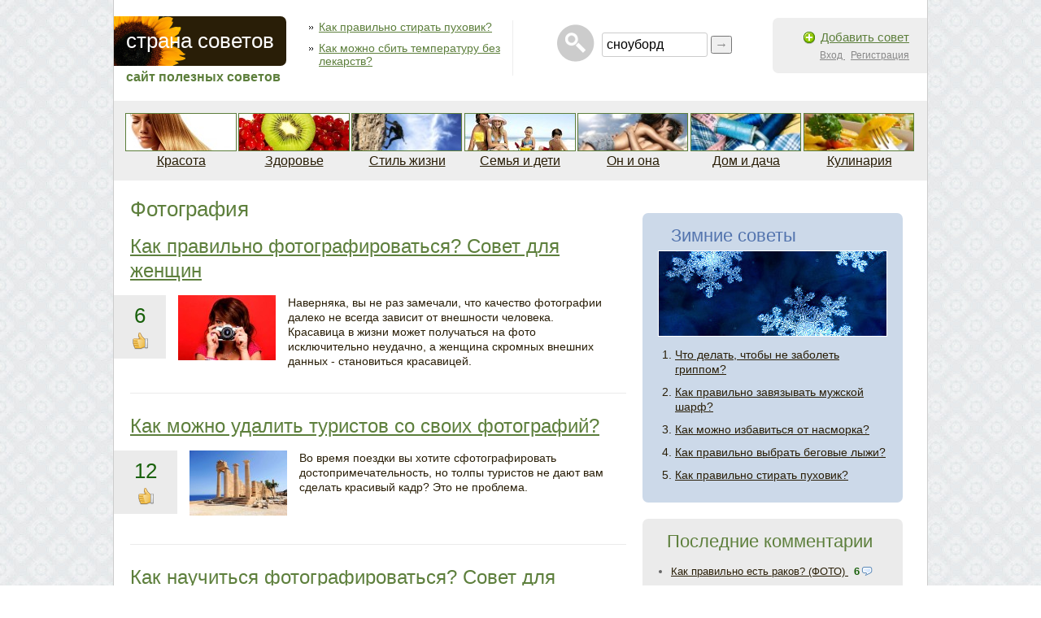

--- FILE ---
content_type: text/html; charset=UTF-8
request_url: https://sovetland.ru/taxonomy/term/744
body_size: 5649
content:



<!doctype html>
<html lang="en-US">
<head>
    <meta charset="UTF-8">
    <meta http-equiv="X-UA-Compatible" content="ie=edge">

    <title>Фотография</title>

    <link rel="icon" href="/favicon.ico">
    <meta name="csrf-param" content="_csrf">
<meta name="csrf-token" content="HeyfnEc4Ibsjwl-5gxlHZBk5twjvVh-ZcE3__zOhJVErnfmxMFsY8heBC_zScSgFbUr-atcHV8EyPMuZW9hGNw==">

    <link href="https://sovetland.ru/taxonomy/term/744" rel="canonical">
<link href="/css/style.css?id=0236d5c37de6956af61b0d9ab5df2e7d" rel="stylesheet">
</head>
<body>

<div id="all">
    <div id="header">
        <div id="logo">
            <a href="https://sovetland.ru/">
                Страна советов
            </a>

                            <span>Сайт полезных советов</span>
                    </div>

        <div class="fast-links">
            <ul>
            <li>
            <a href="/node/289?from=top">
                Как правильно стирать пуховик?
            </a>
        </li>
            <li>
            <a href="/node/320?from=top">
                Как можно сбить температуру без лекарств?
            </a>
        </li>
    </ul>
        </div>

        <div class="user-box">
            
            <div class="add-advice">
                <a href="/user/post">
                    Добавить совет
                </a>
            </div>

            <div class="my-links">
                                    <a href="/user/login">
                        Вход
                    </a>
                    <a href="/user/register">
                        Регистрация
                    </a>
                
                            </div>
        </div>

        <div id="search">
            <form method="get" action="https://sovetland.ru/cse" class="cse">
    <input type="text" class="form-text js-form-search" name="query"
           value="сноуборд" placeholder="сноуборд" required>
    <input type="submit" class="form-submit" value="→">
</form>
        </div>

        <div id="menu-front">
            <ul>
            <li>
            <a href="/taxonomy/term/19">
                <img src="https://sovetland.ru/sites/default/files/imagecache/menu/tags/krasota.jpg" alt="">
                Красота
            </a>
        </li>
            <li>
            <a href="/taxonomy/term/25">
                <img src="https://sovetland.ru/sites/default/files/imagecache/menu/tags/zdorovie.jpg" alt="">
                Здоровье
            </a>
        </li>
            <li>
            <a href="/taxonomy/term/82">
                <img src="https://sovetland.ru/sites/default/files/imagecache/menu/tags/sport_i_otdyh.jpg" alt="">
                Стиль жизни
            </a>
        </li>
            <li>
            <a href="/taxonomy/term/83">
                <img src="https://sovetland.ru/sites/default/files/imagecache/menu/tags/semyia_i_deti.jpg" alt="">
                Семья и дети
            </a>
        </li>
            <li>
            <a href="/taxonomy/term/86">
                <img src="https://sovetland.ru/sites/default/files/imagecache/menu/tags/man_and_woman.jpg" alt="">
                Он и она
            </a>
        </li>
            <li>
            <a href="/taxonomy/term/84">
                <img src="https://sovetland.ru/sites/default/files/imagecache/menu/tags/domashnee_hozyaistvo.jpg" alt="">
                Дом и дача
            </a>
        </li>
            <li>
            <a href="/taxonomy/term/37">
                <img src="https://sovetland.ru/sites/default/files/imagecache/menu/tags/kulinaria.jpg" alt="">
                Кулинария
            </a>
        </li>
    </ul>
        </div>

        <div class="clear"></div>
    </div>

    <div id="center">

        <div id="left">
            
                            <h1>Фотография</h1>
            
            
            <div class="content">
                    

    
    <div class="clear"></div>

            <div class="node">

    <h2>
        <a href="/node/1480">
            Как правильно фотографироваться? Совет для женщин
        </a>
    </h2>

    <div class="vote-content">
        <div class="vote">
            <div class="plus1-score">6</div>
            <div class="plus1-msg">
                                    <button type="button" class="js-like" data-id="1388"></button>
                            </div>
        </div>

        <div class="content">
                            <a href="/node/1480">
                    <img src="https://sovetland.ru/sites/default/files/imagecache/teaser/prav_foto_8.jpg" class="imagecache" alt="">
                </a>
            
            Наверняка, вы не раз замечали, что качество фотографии далеко не всегда зависит от внешности человека. Красавица в жизни может получаться на фото исключительно неудачно, а женщина скромных внешних данных - становиться красавицей.


                    </div>
    </div>

        <div class="clear"></div>
</div>            <div class="node">

    <h2>
        <a href="/node/1460">
            Как можно удалить туристов со своих фотографий?
        </a>
    </h2>

    <div class="vote-content">
        <div class="vote">
            <div class="plus1-score">12</div>
            <div class="plus1-msg">
                                    <button type="button" class="js-like" data-id="1369"></button>
                            </div>
        </div>

        <div class="content">
                            <a href="/node/1460">
                    <img src="https://sovetland.ru/sites/default/files/imagecache/teaser/dostoprimechatelnosti.jpg" class="imagecache" alt="">
                </a>
            
            Во время поездки вы хотите сфотографировать достопримечательность, но толпы туристов не дают вам сделать красивый кадр? Это не проблема. 


                    </div>
    </div>

        <div class="clear"></div>
</div>            <div class="node">

    <h2>
        <a href="/node/827">
            Как научиться фотографироваться? Совет для мужчин
        </a>
    </h2>

    <div class="vote-content">
        <div class="vote">
            <div class="plus1-score">12</div>
            <div class="plus1-msg">
                                    <button type="button" class="js-like" data-id="818"></button>
                            </div>
        </div>

        <div class="content">
                            <a href="/node/827">
                    <img src="https://sovetland.ru/sites/default/files/imagecache/teaser/fotograf.jpg" class="imagecache" alt="">
                </a>
            
            Выпученные глаза, нелепая неестественная поза – вот так всегда, готовишься-готовишься к фотосъемке, а в итоге получается черт знает что. Ответы на вопрос &quot;как с этим бороться?&quot; – в данной статье.


                    </div>
    </div>

        <div class="clear"></div>
</div>            <div class="node">

    <h2>
        <a href="/node/546">
            Как можно найти похожие фотографии в интернете?
        </a>
    </h2>

    <div class="vote-content">
        <div class="vote">
            <div class="plus1-score">44</div>
            <div class="plus1-msg">
                                    <button type="button" class="js-like" data-id="537"></button>
                            </div>
        </div>

        <div class="content">
                            <a href="/node/546">
                    <img src="https://sovetland.ru/sites/default/files/imagecache/teaser/internet.jpg" class="imagecache" alt="">
                </a>
            
            На сегодня существует множество бесплатных и простых сервисов, которые помогут вам быстро найти похожие изображения в интернете.


                    </div>
    </div>

        <div class="clear"></div>
</div>    
    
            </div>
            <div class="clear"></div>

        </div>

        <div id="right">
            

            
                                            <div class="right-banner">
                    <div id='containerId2242'></div>
                    <script>
                      (function(w, d, c, s, t){
                        w[c] = w[c] || [];
                        w[c].push(function(){
                          gnezdo.create({
                            tizerId: 2242,
                            containerId: 'containerId2242'
                          });
                        });
                      })(window, document, 'gnezdoAsyncCallbacks');
                    </script>
                </div>
                            
            
                            <div class="popular season-winter">
    <h3>Зимние советы</h3>
    <div class="img">
        <img src="/images/winter.jpg" alt="">
    </div>
    <ol>
                    <li>
                <a href="/node/321">
                    Что делать, чтобы не заболеть гриппом?
                </a>
            </li>
                    <li>
                <a href="/node/114">
                    Как правильно завязывать мужской шарф?
                </a>
            </li>
                    <li>
                <a href="/node/317">
                    Как можно избавиться от насморка?
                </a>
            </li>
                    <li>
                <a href="/node/334">
                    Как правильно выбрать беговые лыжи?
                </a>
            </li>
                    <li>
                <a href="/node/289">
                    Как правильно стирать пуховик?
                </a>
            </li>
            </ol>
</div>

                <div class="last-comments">
    <h3>Последние комментарии</h3>
    <ul>
                    <li>
                <a href="/node/1130#comments">
                    Как правильно есть раков? (ФОТО)
                </a>
                <span>6</span>
            </li>
                    <li>
                <a href="/node/685#comments">
                    Как правильно солить грибы? Холодный и горячий способы соления
                </a>
                <span>2</span>
            </li>
                    <li>
                <a href="/node/121#comments">
                    Как можно вывести тараканов?
                </a>
                <span>17</span>
            </li>
                    <li>
                <a href="/node/178#comments">
                    Почему вредно есть на ночь?
                </a>
                <span>3</span>
            </li>
                    <li>
                <a href="/node/292#comments">
                    Как правильно говорить - «класть», или «ложить»?
                </a>
                <span>46</span>
            </li>
                    <li>
                <a href="/node/1374#comments">
                    Как засолить щучью икру в домашних условиях?
                </a>
                <span>1</span>
            </li>
                    <li>
                <a href="/node/79#comments">
                    Как правильно выбрать стиральную машину?
                </a>
                <span>11</span>
            </li>
                    <li>
                <a href="/node/333#comments">
                    Как научиться не ревновать партнёра?
                </a>
                <span>68</span>
            </li>
                    <li>
                <a href="/node/800#comments">
                    Как правильно сделать внутримышечный укол в бедро?
                </a>
                <span>16</span>
            </li>
                    <li>
                <a href="/node/296#comments">
                    Как правильно выбрать искусственную елку на Новый год?
                </a>
                <span>1</span>
            </li>
            </ul>
</div>

                <div class="topper">
            <a href="/node/556" class="teaser">
            <img src="/images/teasers/5.jpg" width="60" height="60" alt="">
            Готовим салат &quot;Цезарь&quot; как в ресторане
            <div class="clear"></div>
        </a>
            <a href="/node/971" class="teaser">
            <img src="/images/teasers/11.jpg" width="60" height="60" alt="">
            Наиболее распространенные мифы о курении
            <div class="clear"></div>
        </a>
            <a href="/node/866" class="teaser">
            <img src="/images/teasers/25.jpg" width="60" height="60" alt="">
            Диета от Натальи Варлей
            <div class="clear"></div>
        </a>
            <a href="/node/377" class="teaser">
            <img src="/images/teasers/27.jpg" width="60" height="60" alt="">
            Настоящая грузинская ачма
            <div class="clear"></div>
        </a>
            <a href="/node/846" class="teaser">
            <img src="/images/teasers/26.jpg" width="60" height="60" alt="">
            Домашние чипсы за 5 минут
            <div class="clear"></div>
        </a>
    </div>
                    </div>

        <div class="best-widget">
            <ul>
            <li>
            <a href="/node/321">
                                    <img src="https://sovetland.ru/sites/default/files/imagecache/teaser/gripp.jpg" alt="">
                                <div>Что делать, чтобы не заболеть гриппом?</div>
            </a>
        </li>
            <li>
            <a href="/node/114">
                                    <img src="https://sovetland.ru/sites/default/files/imagecache/teaser/muzhskoi_sharf.jpg" alt="">
                                <div>Как правильно завязывать мужской шарф?</div>
            </a>
        </li>
            <li>
            <a href="/node/317">
                                    <img src="https://sovetland.ru/sites/default/files/imagecache/teaser/nasmork.jpg" alt="">
                                <div>Как можно избавиться от насморка?</div>
            </a>
        </li>
            <li>
            <a href="/node/334">
                                    <img src="https://sovetland.ru/sites/default/files/imagecache/teaser/begovye_lyzhi_2.jpg" alt="">
                                <div>Как правильно выбрать беговые лыжи?</div>
            </a>
        </li>
            <li>
            <a href="/node/289">
                                    <img src="https://sovetland.ru/sites/default/files/imagecache/teaser/stirka_puhovichka_2.jpg" alt="">
                                <div>Как правильно стирать пуховик?</div>
            </a>
        </li>
    </ul>
            <div class="clear"></div>
        </div>

        <div class="clear"></div>
    </div>

    <div id="footer">

        <div class="fmenu">
                <ul class="col">
                    <li>
                <a href="/taxonomy/term/19" class="tit">
                    Красота
                </a>
                <ul>
                                            <li>
                            <a href="/taxonomy/term/73">
                                косметика
                            </a>
                        </li>
                                            <li>
                            <a href="/taxonomy/term/18">
                                макияж
                            </a>
                        </li>
                                            <li>
                            <a href="/taxonomy/term/91">
                                маникюр
                            </a>
                        </li>
                                            <li>
                            <a href="/taxonomy/term/13">
                                прическа
                            </a>
                        </li>
                                    </ul>
            </li>
                    <li>
                <a href="/taxonomy/term/25" class="tit">
                    Здоровье
                </a>
                <ul>
                                            <li>
                            <a href="/taxonomy/term/62">
                                алкоголь
                            </a>
                        </li>
                                            <li>
                            <a href="/taxonomy/term/24">
                                диета
                            </a>
                        </li>
                                            <li>
                            <a href="/taxonomy/term/28">
                                питание
                            </a>
                        </li>
                                            <li>
                            <a href="/taxonomy/term/10">
                                курение
                            </a>
                        </li>
                                            <li>
                            <a href="/taxonomy/term/60">
                                медицина
                            </a>
                        </li>
                                            <li>
                            <a href="/taxonomy/term/26">
                                похудеть
                            </a>
                        </li>
                                            <li>
                            <a href="/taxonomy/term/30">
                                спорт
                            </a>
                        </li>
                                            <li>
                            <a href="/taxonomy/term/69">
                                психология
                            </a>
                        </li>
                                    </ul>
            </li>
                    <li>
                <a href="/taxonomy/term/82" class="tit">
                    Стиль жизни
                </a>
                <ul>
                                            <li>
                            <a href="/taxonomy/term/85">
                                авто
                            </a>
                        </li>
                                            <li>
                            <a href="/taxonomy/term/22">
                                безопасность
                            </a>
                        </li>
                                            <li>
                            <a href="/taxonomy/term/65">
                                досуг
                            </a>
                        </li>
                                            <li>
                            <a href="/taxonomy/term/36">
                                компьютер
                            </a>
                        </li>
                                            <li>
                            <a href="/taxonomy/term/40">
                                одежда
                            </a>
                        </li>
                                            <li>
                            <a href="/taxonomy/term/64">
                                отдых
                            </a>
                        </li>
                                            <li>
                            <a href="/taxonomy/term/102">
                                подарок
                            </a>
                        </li>
                                            <li>
                            <a href="/taxonomy/term/53">
                                праздник
                            </a>
                        </li>
                                            <li>
                            <a href="/taxonomy/term/63">
                                туризм
                            </a>
                        </li>
                                    </ul>
            </li>
            </ul>
    <ul class="col">
                    <li>
                <a href="/taxonomy/term/83" class="tit">
                    Семья и дети
                </a>
                <ul>
                                            <li>
                            <a href="/taxonomy/term/103">
                                беременность
                            </a>
                        </li>
                                            <li>
                            <a href="/taxonomy/term/106">
                                воспитание
                            </a>
                        </li>
                                            <li>
                            <a href="/taxonomy/term/33">
                                материнство
                            </a>
                        </li>
                                            <li>
                            <a href="/taxonomy/term/56">
                                образование
                            </a>
                        </li>
                                            <li>
                            <a href="/taxonomy/term/58">
                                семья
                            </a>
                        </li>
                                    </ul>
            </li>
                    <li>
                <a href="/taxonomy/term/86" class="tit">
                    Он и она
                </a>
                <ul>
                                            <li>
                            <a href="/taxonomy/term/21">
                                отношения
                            </a>
                        </li>
                                            <li>
                            <a href="/taxonomy/term/15">
                                поцелуй
                            </a>
                        </li>
                                            <li>
                            <a href="/taxonomy/term/29">
                                секс
                            </a>
                        </li>
                                    </ul>
            </li>
                    <li>
                <a href="/taxonomy/term/84" class="tit">
                    Дом и дача
                </a>
                <ul>
                                            <li>
                            <a href="/taxonomy/term/47">
                                бытовая техника
                            </a>
                        </li>
                                            <li>
                            <a href="/taxonomy/term/41">
                                дом
                            </a>
                        </li>
                                            <li>
                            <a href="/taxonomy/term/90">
                                домашние животные
                            </a>
                        </li>
                                            <li>
                            <a href="/taxonomy/term/87">
                                огород
                            </a>
                        </li>
                                            <li>
                            <a href="/taxonomy/term/43">
                                чистка
                            </a>
                        </li>
                                            <li>
                            <a href="/taxonomy/term/75">
                                экономия
                            </a>
                        </li>
                                    </ul>
            </li>
            </ul>
    <ul class="col">
                    <li>
                <a href="/taxonomy/term/37" class="tit">
                    Кулинария
                </a>
                <ul>
                                            <li>
                            <a href="/taxonomy/term/127">
                                Первые блюда
                            </a>
                        </li>
                                            <li>
                            <a href="/taxonomy/term/128">
                                Вторые блюда
                            </a>
                        </li>
                                            <li>
                            <a href="/taxonomy/term/129">
                                Салаты
                            </a>
                        </li>
                                            <li>
                            <a href="/taxonomy/term/125">
                                Гарниры
                            </a>
                        </li>
                                            <li>
                            <a href="/taxonomy/term/126">
                                Закуски
                            </a>
                        </li>
                                            <li>
                            <a href="/taxonomy/term/131">
                                Соусы
                            </a>
                        </li>
                                            <li>
                            <a href="/taxonomy/term/132">
                                Десерты
                            </a>
                        </li>
                                            <li>
                            <a href="/taxonomy/term/88">
                                Напитки
                            </a>
                        </li>
                                    </ul>
            </li>
            </ul>


            <div class="col last">
                <div class="copyright">
                    Советленд<br>© 2009-2026
                </div>

                <div class="about">
                    <a href="/about">О проекте</a>
                </div>

                <div class="contact">
                    <a href="mailto:info@sovetland.ru">Написать письмо</a>
                </div>

                                    <div class="counters">
                        <div class="item">
                            <!--Rating@Mail.ru counter-->
                            <script language="javascript"><!--
                            d=document;var a='';a+=';r='+escape(d.referrer);js=10;//--></script>
                            <script language="javascript1.1"><!--
                            a+=';j='+navigator.javaEnabled();js=11;//--></script>
                            <script language="javascript1.2"><!--
                            s=screen;a+=';s='+s.width+'*'+s.height;
                            a+=';d='+(s.colorDepth?s.colorDepth:s.pixelDepth);js=12;//--></script>
                            <script language="javascript1.3"><!--
                            js=13;//--></script><script language="javascript" type="text/javascript"><!--
                            d.write('<a href="http://top.mail.ru/jump?from=1847471" target="_top">'+
                            '<img src="http://d0.c3.bc.a1.top.mail.ru/counter?id=1847471;t=84;js='+js+
                            a+';rand='+Math.random()+'" alt="Рейтинг@Mail.ru" border="0" '+
                            'height="18" width="88"><\/a>');if(11<js)d.write('<'+'!-- ');//--></script>
                            <noscript><a target="_top" href="http://top.mail.ru/jump?from=1847471">
                            <img src="http://d0.c3.bc.a1.top.mail.ru/counter?js=na;id=1847471;t=84"
                            height="18" width="88" border="0" alt="Рейтинг@Mail.ru"></a></noscript>
                            <script language="javascript" type="text/javascript"><!--
                            if(11<js)d.write('--'+'>');//--></script>
                            <!--// Rating@Mail.ru counter-->
                        </div>

                        <div class="item">
                            <!--LiveInternet counter--><script type="text/javascript"><!--
                            document.write("<a href='http://www.liveinternet.ru/click' "+
                            "target=_blank><img src='http://counter.yadro.ru/hit?t26.1;r"+
                            escape(document.referrer)+((typeof(screen)=="undefined")?"":
                            ";s"+screen.width+"*"+screen.height+"*"+(screen.colorDepth?
                            screen.colorDepth:screen.pixelDepth))+";u"+escape(document.URL)+
                            ";h"+escape(document.title.substring(0,80))+";"+Math.random()+
                            "' alt='' title='LiveInternet: показано число посетителей за"+
                            " сегодня' "+
                            "border='0' width='88' height='15'><\/a>")
                            //--></script><!--/LiveInternet-->
                        </div>

                        <div class="item">
                            <!-- begin of Top100 code -->
                            <script id="top100Counter" type="text/javascript" src="http://counter.rambler.ru/top100.jcn?2358554"></script>
                            <noscript>
                                <a href="http://top100.rambler.ru/navi/2358554/" rel="nofollow">
                                    <img src="http://counter.rambler.ru/top100.cnt?2358554" alt="Rambler's Top100" border="0" />
                                </a>
                            </noscript>
                            <!-- end of Top100 code -->
                        </div>
                    </div>
                            </div>
            <div class="clear"></div>
        </div>
    </div>
</div>
<script src="https://code.jquery.com/jquery-3.4.1.min.js"></script>
<script src="/js/jquery-scrolltofixed-min.js"></script>
<script src="/js/script.js?id=08f3e59151b9f062f0ecaa77605952ad"></script>

    <script src='https://news.2xclick.ru/loader.js' async></script>

    <!-- Yandex.Metrika counter -->
    <script type="text/javascript">
      (function (d, w, c) {
        (w[c] = w[c] || []).push(function() {
          try {
            w.yaCounter7054705 = new Ya.Metrika({id:7054705, enableAll: true, webvisor:true});
          } catch(e) { }
        });

        var n = d.getElementsByTagName("script")[0],
          s = d.createElement("script"),
          f = function () { n.parentNode.insertBefore(s, n); };
        s.type = "text/javascript";
        s.async = true;
        s.src = (d.location.protocol == "https:" ? "https:" : "http:") + "//mc.yandex.ru/metrika/watch.js";

        if (w.opera == "[object Opera]") {
          d.addEventListener("DOMContentLoaded", f);
        } else { f(); }
      })(document, window, "yandex_metrika_callbacks");
    </script>
    <noscript><div><img src="//mc.yandex.ru/watch/7054705" style="position:absolute; left:-9999px;" alt="" /></div></noscript>
    <!-- /Yandex.Metrika counter -->

</body>
</html>
